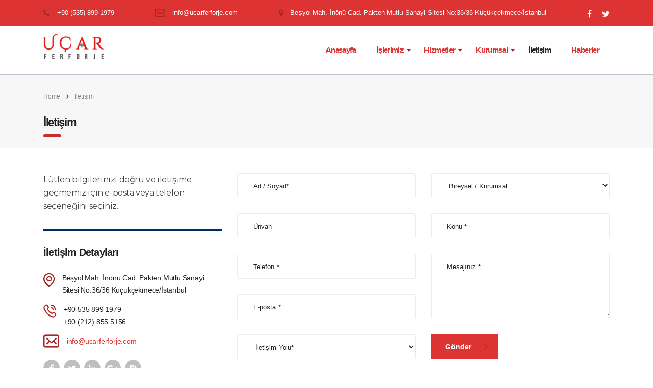

--- FILE ---
content_type: text/html; charset=UTF-8
request_url: https://ucarferforje.com/iletisim/
body_size: 11937
content:
<!DOCTYPE html>
<html lang="tr" prefix="og: http://ogp.me/ns#" class="no-js">
<head>
    <meta charset="UTF-8">
    <meta name="viewport" content="width=device-width, initial-scale=1">
    <link rel="profile" href="https://gmpg.org/xfn/11">
    <link rel="pingback" href="https://ucarferforje.com/xmlrpc.php">
    <title>Ferforje Üretimi,İmalatı &amp; Montajı İçin İletişim - Uçar Ferforje</title><link rel="preload" as="style" href="https://fonts.googleapis.com/css?family=Open%20Sans%3A400%2C300%2C300italic%2C400italic%2C600%2C600italic%2C700%2C700italic%2C800%2C800italic%26amp%3Bsubset%3Dlatin%2Cgreek%2Cgreek-ext%2Cvietnamese%2Ccyrillic-ext%2Clatin-ext%2Ccyrillic%7CMontserrat%3A400%2C700%7CAbril%20Fatface%3Aregular&#038;display=swap" /><link rel="stylesheet" href="https://fonts.googleapis.com/css?family=Open%20Sans%3A400%2C300%2C300italic%2C400italic%2C600%2C600italic%2C700%2C700italic%2C800%2C800italic%26amp%3Bsubset%3Dlatin%2Cgreek%2Cgreek-ext%2Cvietnamese%2Ccyrillic-ext%2Clatin-ext%2Ccyrillic%7CMontserrat%3A400%2C700%7CAbril%20Fatface%3Aregular&#038;display=swap" media="print" onload="this.media='all'" /><noscript><link rel="stylesheet" href="https://fonts.googleapis.com/css?family=Open%20Sans%3A400%2C300%2C300italic%2C400italic%2C600%2C600italic%2C700%2C700italic%2C800%2C800italic%26amp%3Bsubset%3Dlatin%2Cgreek%2Cgreek-ext%2Cvietnamese%2Ccyrillic-ext%2Clatin-ext%2Ccyrillic%7CMontserrat%3A400%2C700%7CAbril%20Fatface%3Aregular&#038;display=swap" /></noscript><link rel="stylesheet" href="https://ucarferforje.com/wp-content/cache/min/1/e8ac9f01227c32684006bee6f216a344.css" media="all" data-minify="1" />

<!-- This site is optimized with the Yoast SEO Premium plugin v8.4 - https://yoast.com/wordpress/plugins/seo/ -->
<link rel="canonical" href="https://ucarferforje.com/iletisim/" />
<meta property="og:locale" content="tr_TR" />
<meta property="og:type" content="article" />
<meta property="og:title" content="Ferforje Üretimi,İmalatı &amp; Montajı İçin İletişim - Uçar Ferforje" />
<meta property="og:url" content="https://ucarferforje.com/iletisim/" />
<meta property="og:site_name" content="Uçar Ferforje" />
<meta name="twitter:card" content="summary_large_image" />
<meta name="twitter:title" content="Ferforje Üretimi,İmalatı &amp; Montajı İçin İletişim - Uçar Ferforje" />
<!-- / Yoast SEO Premium plugin. -->

<link rel='dns-prefetch' href='//fonts.googleapis.com' />
<link href='https://fonts.gstatic.com' crossorigin rel='preconnect' />
<link rel="alternate" type="application/rss+xml" title="Uçar Ferforje &raquo; beslemesi" href="https://ucarferforje.com/feed/" />
<link rel="alternate" type="application/rss+xml" title="Uçar Ferforje &raquo; yorum beslemesi" href="https://ucarferforje.com/comments/feed/" />
<style type="text/css">
img.wp-smiley,
img.emoji {
	display: inline !important;
	border: none !important;
	box-shadow: none !important;
	height: 1em !important;
	width: 1em !important;
	margin: 0 .07em !important;
	vertical-align: -0.1em !important;
	background: none !important;
	padding: 0 !important;
}
</style>
	



<style id='rs-plugin-settings-inline-css' type='text/css'>
#rs-demo-id {}
</style>




<style id='consulting-layout-inline-css' type='text/css'>
.page_title{ background-repeat: no-repeat !important; }.mobil-menu{ display:none; } @media (max-width: 768px){ div .ferforje-yasla{ padding-right: 15px; width: 100%; height: 250px; overflow-y: scroll; font-size: 13px; line-height: 16px; text-align: justify; } .mobil-menu{ display:block; } body .stm_portfolio_grid .item { max-width: 50%; width: 50%; } } @media (max-width: 640px){ body .stm_portfolio_grid .item { max-width: 50%; width: 50%; } } 
</style>






<style id='rocket-lazyload-inline-css' type='text/css'>
.rll-youtube-player{position:relative;padding-bottom:56.23%;height:0;overflow:hidden;max-width:100%;}.rll-youtube-player iframe{position:absolute;top:0;left:0;width:100%;height:100%;z-index:100;background:0 0}.rll-youtube-player img{bottom:0;display:block;left:0;margin:auto;max-width:100%;width:100%;position:absolute;right:0;top:0;border:none;height:auto;cursor:pointer;-webkit-transition:.4s all;-moz-transition:.4s all;transition:.4s all}.rll-youtube-player img:hover{-webkit-filter:brightness(75%)}.rll-youtube-player .play{height:72px;width:72px;left:50%;top:50%;margin-left:-36px;margin-top:-36px;position:absolute;background:url(https://ucarferforje.com/wp-content/plugins/wp-rocket/assets/img/youtube.png) no-repeat;cursor:pointer}
</style>
<script type='text/javascript' src='https://ucarferforje.com/wp-includes/js/jquery/jquery.js?ver=1.12.4-wp' defer></script>
<script type='text/javascript' src='https://ucarferforje.com/wp-includes/js/jquery/jquery-migrate.min.js?ver=1.4.1' defer></script>
<script type='text/javascript' src='https://ucarferforje.com/wp-content/plugins/add-to-any/addtoany.min.js?ver=1.1' defer></script>
<script type='text/javascript' src='https://ucarferforje.com/wp-content/plugins/revslider/public/assets/js/jquery.themepunch.tools.min.js?ver=5.4.6.4' defer></script>
<script type='text/javascript' src='https://ucarferforje.com/wp-content/plugins/revslider/public/assets/js/jquery.themepunch.revolution.min.js?ver=5.4.6.4' defer></script>
<script type='text/javascript' src='https://ucarferforje.com/wp-content/themes/ferforje/inc/megamenu/assets/js/megamenu.js?ver=5.3.19' defer></script>
<link rel='https://api.w.org/' href='https://ucarferforje.com/wp-json/' />
<link rel="EditURI" type="application/rsd+xml" title="RSD" href="https://ucarferforje.com/xmlrpc.php?rsd" />
<link rel="wlwmanifest" type="application/wlwmanifest+xml" href="https://ucarferforje.com/wp-includes/wlwmanifest.xml" /> 
<meta name="generator" content="WordPress 5.3.19" />
<link rel='shortlink' href='https://ucarferforje.com/?p=2336' />

<script data-cfasync="false">
window.a2a_config=window.a2a_config||{};a2a_config.callbacks=[];a2a_config.overlays=[];a2a_config.templates={};a2a_localize = {
	Share: "Paylaş",
	Save: "Kaydet",
	Subscribe: "Üye ol",
	Email: "Email",
	Bookmark: "Yer imi",
	ShowAll: "Hepsini göster",
	ShowLess: "Özet göster",
	FindServices: "Servis(leri) bul",
	FindAnyServiceToAddTo: "Hemen eklemek için her hangi bir servis bul",
	PoweredBy: "Destekçi :",
	ShareViaEmail: "Share via email",
	SubscribeViaEmail: "Subscribe via email",
	BookmarkInYourBrowser: "Yer imlerine ekle",
	BookmarkInstructions: "Press Ctrl+D or \u2318+D to bookmark this page",
	AddToYourFavorites: "Favorilere ekle",
	SendFromWebOrProgram: "Send from any email address or email program",
	EmailProgram: "Email program",
	More: "More&#8230;",
	ThanksForSharing: "Thanks for sharing!",
	ThanksForFollowing: "Thanks for following!"
};

(function(d,s,a,b){a=d.createElement(s);b=d.getElementsByTagName(s)[0];a.async=1;a.src="https://static.addtoany.com/menu/page.js";b.parentNode.insertBefore(a,b);})(document,"script");
</script>
		<script type="text/javascript">
			var ajaxurl = 'https://ucarferforje.com/wp-admin/admin-ajax.php';
		</script>
		<meta name="generator" content="Powered by WPBakery Page Builder - drag and drop page builder for WordPress."/>
<!--[if lte IE 9]><link rel="stylesheet" type="text/css" href="https://ucarferforje.com/wp-content/plugins/js_composer/assets/css/vc_lte_ie9.min.css" media="screen"><![endif]--><!-- Bu URL için kullanılabilir bir amphtml sürümü yok. --><meta name="generator" content="Powered by Slider Revolution 5.4.6.4 - responsive, Mobile-Friendly Slider Plugin for WordPress with comfortable drag and drop interface." />
<link rel="icon" href="https://ucarferforje.com/wp-content/uploads/2019/08/ucar-icon-50x50.png" sizes="32x32" />
<link rel="icon" href="https://ucarferforje.com/wp-content/uploads/2019/08/ucar-icon.png" sizes="192x192" />
<link rel="apple-touch-icon-precomposed" href="https://ucarferforje.com/wp-content/uploads/2019/08/ucar-icon.png" />
<meta name="msapplication-TileImage" content="https://ucarferforje.com/wp-content/uploads/2019/08/ucar-icon.png" />
<script type="text/javascript">function setREVStartSize(e){
				try{ var i=jQuery(window).width(),t=9999,r=0,n=0,l=0,f=0,s=0,h=0;					
					if(e.responsiveLevels&&(jQuery.each(e.responsiveLevels,function(e,f){f>i&&(t=r=f,l=e),i>f&&f>r&&(r=f,n=e)}),t>r&&(l=n)),f=e.gridheight[l]||e.gridheight[0]||e.gridheight,s=e.gridwidth[l]||e.gridwidth[0]||e.gridwidth,h=i/s,h=h>1?1:h,f=Math.round(h*f),"fullscreen"==e.sliderLayout){var u=(e.c.width(),jQuery(window).height());if(void 0!=e.fullScreenOffsetContainer){var c=e.fullScreenOffsetContainer.split(",");if (c) jQuery.each(c,function(e,i){u=jQuery(i).length>0?u-jQuery(i).outerHeight(!0):u}),e.fullScreenOffset.split("%").length>1&&void 0!=e.fullScreenOffset&&e.fullScreenOffset.length>0?u-=jQuery(window).height()*parseInt(e.fullScreenOffset,0)/100:void 0!=e.fullScreenOffset&&e.fullScreenOffset.length>0&&(u-=parseInt(e.fullScreenOffset,0))}f=u}else void 0!=e.minHeight&&f<e.minHeight&&(f=e.minHeight);e.c.closest(".rev_slider_wrapper").css({height:f})					
				}catch(d){console.log("Failure at Presize of Slider:"+d)}
			};</script>
<style type="text/css" title="dynamic-css" class="options-output">.top_nav_wr .top_nav .logo a img{height:50px;}.header_top .logo a{margin-top:40px;}h1, .h1{font-size:22px;}h1, .h1{line-height:28px;}h1, .h1{text-transform:none;}h2, .h2{font-size:22px;}h2, .h2{line-height:28px;}h2, .h2{text-transform:none;}h3, .h3{font-weight:700;}h3, .h3{font-size:18px;}h3, .h3{line-height:21px;}</style>
<style type="text/css" data-type="vc_shortcodes-custom-css">.vc_custom_1566308704287{margin-top: 20px !important;margin-bottom: 20px !important;}.vc_custom_1485423323752{margin-bottom: -60px !important;}.vc_custom_1565004847567{margin-top: 35px !important;}.vc_custom_1485424286916{margin-bottom: 30px !important;}.vc_custom_1485424295749{margin-bottom: 30px !important;}.vc_custom_1563529136597{margin-bottom: 28px !important;border-bottom-width: 3px !important;padding-bottom: 32px !important;border-bottom-color: #002e5b !important;border-bottom-style: solid !important;}.vc_custom_1565012883659{margin-bottom: 0px !important;}</style><noscript><style type="text/css"> .wpb_animate_when_almost_visible { opacity: 1; }</style></noscript><noscript><style id="rocket-lazyload-nojs-css">.rll-youtube-player, [data-lazy-src]{display:none !important;}</style></noscript>    
</head>
<body class="page-template-default page page-id-2336 site_layout_19  header_style_6 wpb-js-composer js-comp-ver-5.4.5 vc_responsive">
<div id="wrapper">
<div id="fullpage" class="content_wrapper">
<header id="header">
            <div class="top_bar">
            <div class="container">
                                                                                                            <div class="header_socials">
                                                                    <a target="_blank" href="#"><i class="fa fa-facebook"></i></a>
                                                                    <a target="_blank" href="#"><i class="fa fa-twitter"></i></a>
                                                            </div>
                                                                                    <ul class="top_bar_contacts">
                                                                            <li>
                                <i class="fa fa-phone"></i>
                                <div class="top_bar_contacts_text">+90 (535) 899 1979</div>
                            </li>
                                                                            <li>
                                <i class="stm-envelope-11"></i>
                                <div class="top_bar_contacts_text"><a href="/cdn-cgi/l/email-protection#1871767e77586d7b796a7e7d6a7e776a727d367b7775"><span class="__cf_email__" data-cfemail="4e272028210e3b2d2f3c282b3c28213c242b602d2123">[email&#160;protected]</span></a></div>
                            </li>
                                                                            <li>
                                <i class="fa fa-map-marker"></i>
                                <div class="top_bar_contacts_text">Beşyol Mah. İnönü Cad. Pakten Mutlu Sanayi Sitesi No:36/36 Küçükçekmece/İstanbul</div>
                            </li>
                                            </ul>
                    
                                                </div>
        </div>
        
        <div class="header_top clearfix">
            <div class="container">
                <div class="header_top_wrapper">
                                            <div class="logo media-left media-middle">
                                                                                        <a href="https://ucarferforje.com/"><img src="data:image/svg+xml,%3Csvg%20xmlns='http://www.w3.org/2000/svg'%20viewBox='0%200%200%200'%3E%3C/svg%3E" style="width: px; height: 50px;" alt="Uçar Ferforje" data-lazy-src="https://ucarferforje.com/wp-content/uploads/2019/07/ucar-ferforje-web-logo-siyah.png" /><noscript><img src="https://ucarferforje.com/wp-content/uploads/2019/07/ucar-ferforje-web-logo-siyah.png" style="width: px; height: 50px;" alt="Uçar Ferforje" /></noscript></a>
                                                    </div>
                                        <div class="top_nav media-body media-middle">
                                                <div class="top_nav_wrapper clearfix">
                            <ul id="menu-main-menu" class="main_menu_nav"><li id="menu-item-3810" class="menu-item menu-item-type-custom menu-item-object-custom menu-item-home menu-item-3810"><a href="https://ucarferforje.com">Anasayfa</a></li>
<li id="menu-item-3845" class="menu-item menu-item-type-custom menu-item-object-custom menu-item-has-children menu-item-3845"><a href="#">İşlerimiz</a>
<ul class="sub-menu">
	<li id="menu-item-4011" class="menu-item menu-item-type-post_type menu-item-object-page menu-item-4011 stm_col_width_default stm_mega_cols_inside_default"><a href="https://ucarferforje.com/ferforje-yatak/">Ferforje Yatak</a></li>
	<li id="menu-item-4001" class="menu-item menu-item-type-post_type menu-item-object-page menu-item-4001 stm_col_width_default stm_mega_cols_inside_default"><a href="https://ucarferforje.com/ferforje-duvar-korkuluk/">Ferforje Duvar Korkuluk</a></li>
	<li id="menu-item-4007" class="menu-item menu-item-type-post_type menu-item-object-page menu-item-4007 stm_col_width_default stm_mega_cols_inside_default"><a href="https://ucarferforje.com/ferforje-merdiven-korkuluk/">Ferforje Merdiven Korkuluk</a></li>
	<li id="menu-item-3998" class="menu-item menu-item-type-post_type menu-item-object-page menu-item-3998 stm_col_width_default stm_mega_cols_inside_default"><a href="https://ucarferforje.com/ferforje-bahce-kapisi/">Ferforje Bahçe Kapısı</a></li>
	<li id="menu-item-3999" class="menu-item menu-item-type-post_type menu-item-object-page menu-item-3999 stm_col_width_default stm_mega_cols_inside_default"><a href="https://ucarferforje.com/ferforje-balkon-korkuluk/">Ferforje Balkon Korkuluk</a></li>
	<li id="menu-item-4002" class="menu-item menu-item-type-post_type menu-item-object-page menu-item-4002 stm_col_width_default stm_mega_cols_inside_default"><a href="https://ucarferforje.com/ferforje-garaj-kapisi/">Ferforje Garaj Kapısı</a></li>
	<li id="menu-item-4004" class="menu-item menu-item-type-post_type menu-item-object-page menu-item-4004 stm_col_width_default stm_mega_cols_inside_default"><a href="https://ucarferforje.com/ferforje-kapi/">Ferforje Kapı</a></li>
	<li id="menu-item-4008" class="menu-item menu-item-type-post_type menu-item-object-page menu-item-4008 stm_col_width_default stm_mega_cols_inside_default"><a href="https://ucarferforje.com/ferforje-pencere-korkuluklari/">Ferforje Pencere Korkuluk</a></li>
	<li id="menu-item-3995" class="menu-item menu-item-type-post_type menu-item-object-page menu-item-3995 stm_col_width_default stm_mega_cols_inside_default"><a href="https://ucarferforje.com/ferforje-avize/">Ferforje Avize</a></li>
	<li id="menu-item-3996" class="menu-item menu-item-type-post_type menu-item-object-page menu-item-3996 stm_col_width_default stm_mega_cols_inside_default"><a href="https://ucarferforje.com/ferforje-ayna/">Ferforje Ayna</a></li>
	<li id="menu-item-3997" class="menu-item menu-item-type-post_type menu-item-object-page menu-item-3997 stm_col_width_default stm_mega_cols_inside_default"><a href="https://ucarferforje.com/ferforje-bahce-aksesuarlari/">Ferforje Bahçe Aksesuarları</a></li>
	<li id="menu-item-4000" class="menu-item menu-item-type-post_type menu-item-object-page menu-item-4000 stm_col_width_default stm_mega_cols_inside_default"><a href="https://ucarferforje.com/ferforje-dresuar/">Ferforje Dresuar</a></li>
	<li id="menu-item-4003" class="menu-item menu-item-type-post_type menu-item-object-page menu-item-4003 stm_col_width_default stm_mega_cols_inside_default"><a href="https://ucarferforje.com/ferforje-havluluk/">Ferforje Havluluk</a></li>
	<li id="menu-item-4005" class="menu-item menu-item-type-post_type menu-item-object-page menu-item-4005 stm_col_width_default stm_mega_cols_inside_default"><a href="https://ucarferforje.com/ferforje-koltuk-takimi/">Ferforje Koltuk Takımı</a></li>
	<li id="menu-item-4006" class="menu-item menu-item-type-post_type menu-item-object-page menu-item-4006 stm_col_width_default stm_mega_cols_inside_default"><a href="https://ucarferforje.com/ferforje-masa-sandalye/">Ferforje Masa Sandalye</a></li>
	<li id="menu-item-4009" class="menu-item menu-item-type-post_type menu-item-object-page menu-item-4009 stm_col_width_default stm_mega_cols_inside_default"><a href="https://ucarferforje.com/ferforje-sehpa/">Ferforje Sehpa</a></li>
	<li id="menu-item-4010" class="menu-item menu-item-type-post_type menu-item-object-page menu-item-4010 stm_col_width_default stm_mega_cols_inside_default"><a href="https://ucarferforje.com/ferforje-sundurma/">Ferforje Sundurma</a></li>
	<li id="menu-item-4636" class="menu-item menu-item-type-post_type menu-item-object-page menu-item-4636 stm_col_width_default stm_mega_cols_inside_default"><a href="https://ucarferforje.com/mimari-ferforje/">Mimari Ferforje</a></li>
	<li id="menu-item-4996" class="menu-item menu-item-type-post_type menu-item-object-page menu-item-4996 stm_col_width_default stm_mega_cols_inside_default"><a href="https://ucarferforje.com/prefabrik-ev/">Prefabrik Ev</a></li>
</ul>
</li>
<li id="menu-item-4280" class="menu-item menu-item-type-custom menu-item-object-custom menu-item-has-children menu-item-4280"><a href="#">Hizmetler</a>
<ul class="sub-menu">
	<li id="menu-item-4281" class="menu-item menu-item-type-post_type menu-item-object-page menu-item-4281 stm_col_width_default stm_mega_cols_inside_default"><a href="https://ucarferforje.com/celik-cati/">Çelik Çatı</a></li>
	<li id="menu-item-4441" class="menu-item menu-item-type-post_type menu-item-object-page menu-item-4441 stm_col_width_default stm_mega_cols_inside_default"><a href="https://ucarferforje.com/celik-kapi/">Çelik Kapı</a></li>
	<li id="menu-item-4442" class="menu-item menu-item-type-post_type menu-item-object-page menu-item-4442 stm_col_width_default stm_mega_cols_inside_default"><a href="https://ucarferforje.com/demir-dograma/">Demir Doğrama</a></li>
	<li id="menu-item-4453" class="menu-item menu-item-type-post_type menu-item-object-page menu-item-4453 stm_col_width_default stm_mega_cols_inside_default"><a href="https://ucarferforje.com/demir-ustasi/">Demir Ustası</a></li>
</ul>
</li>
<li id="menu-item-4917" class="menu-item menu-item-type-custom menu-item-object-custom menu-item-has-children menu-item-4917"><a href="#">Kurumsal</a>
<ul class="sub-menu">
	<li id="menu-item-3500" class="menu-item menu-item-type-custom menu-item-object-custom menu-item-home menu-item-3500 stm_col_width_default stm_mega_cols_inside_default"><a href="https://ucarferforje.com/#hakkimizda">Hakkımızda</a></li>
	<li id="menu-item-4918" class="menu-item menu-item-type-post_type menu-item-object-page menu-item-4918 stm_col_width_default stm_mega_cols_inside_default"><a href="https://ucarferforje.com/referanslar/">Referanslar</a></li>
</ul>
</li>
<li id="menu-item-3790" class="menu-item menu-item-type-post_type menu-item-object-page current-menu-item page_item page-item-2336 current_page_item menu-item-3790"><a href="https://ucarferforje.com/iletisim/" aria-current="page">İletişim</a></li>
<li id="menu-item-4016" class="menu-item menu-item-type-post_type menu-item-object-page menu-item-4016"><a href="https://ucarferforje.com/haberler/">Haberler</a></li>
</ul>                        </div>
                    </div>
                </div>
            </div>
        </div>

    
    <div class="mobile_header">
        <div class="logo_wrapper clearfix">
            <div class="logo">
                                    <a href="https://ucarferforje.com/"><img src="data:image/svg+xml,%3Csvg%20xmlns='http://www.w3.org/2000/svg'%20viewBox='0%200%200%200'%3E%3C/svg%3E" style="width: px; height: 50px;" alt="Uçar Ferforje" data-lazy-src="https://ucarferforje.com/wp-content/uploads/2019/07/ucar-ferforje-web-logo-siyah.png" /><noscript><img src="https://ucarferforje.com/wp-content/uploads/2019/07/ucar-ferforje-web-logo-siyah.png" style="width: px; height: 50px;" alt="Uçar Ferforje" /></noscript></a>
                            </div>
            <div id="menu_toggle">
                <button></button>
            </div>
        </div>
        <div class="header_info">
            <div class="top_nav_mobile">
                <ul id="menu-main-menu-1" class="main_menu_nav"><li class="menu-item menu-item-type-custom menu-item-object-custom menu-item-home menu-item-3810"><a href="https://ucarferforje.com">Anasayfa</a></li>
<li class="menu-item menu-item-type-custom menu-item-object-custom menu-item-has-children menu-item-3845"><a href="#">İşlerimiz</a>
<ul class="sub-menu">
	<li class="menu-item menu-item-type-post_type menu-item-object-page menu-item-4011 stm_col_width_default stm_mega_cols_inside_default"><a href="https://ucarferforje.com/ferforje-yatak/">Ferforje Yatak</a></li>
	<li class="menu-item menu-item-type-post_type menu-item-object-page menu-item-4001 stm_col_width_default stm_mega_cols_inside_default"><a href="https://ucarferforje.com/ferforje-duvar-korkuluk/">Ferforje Duvar Korkuluk</a></li>
	<li class="menu-item menu-item-type-post_type menu-item-object-page menu-item-4007 stm_col_width_default stm_mega_cols_inside_default"><a href="https://ucarferforje.com/ferforje-merdiven-korkuluk/">Ferforje Merdiven Korkuluk</a></li>
	<li class="menu-item menu-item-type-post_type menu-item-object-page menu-item-3998 stm_col_width_default stm_mega_cols_inside_default"><a href="https://ucarferforje.com/ferforje-bahce-kapisi/">Ferforje Bahçe Kapısı</a></li>
	<li class="menu-item menu-item-type-post_type menu-item-object-page menu-item-3999 stm_col_width_default stm_mega_cols_inside_default"><a href="https://ucarferforje.com/ferforje-balkon-korkuluk/">Ferforje Balkon Korkuluk</a></li>
	<li class="menu-item menu-item-type-post_type menu-item-object-page menu-item-4002 stm_col_width_default stm_mega_cols_inside_default"><a href="https://ucarferforje.com/ferforje-garaj-kapisi/">Ferforje Garaj Kapısı</a></li>
	<li class="menu-item menu-item-type-post_type menu-item-object-page menu-item-4004 stm_col_width_default stm_mega_cols_inside_default"><a href="https://ucarferforje.com/ferforje-kapi/">Ferforje Kapı</a></li>
	<li class="menu-item menu-item-type-post_type menu-item-object-page menu-item-4008 stm_col_width_default stm_mega_cols_inside_default"><a href="https://ucarferforje.com/ferforje-pencere-korkuluklari/">Ferforje Pencere Korkuluk</a></li>
	<li class="menu-item menu-item-type-post_type menu-item-object-page menu-item-3995 stm_col_width_default stm_mega_cols_inside_default"><a href="https://ucarferforje.com/ferforje-avize/">Ferforje Avize</a></li>
	<li class="menu-item menu-item-type-post_type menu-item-object-page menu-item-3996 stm_col_width_default stm_mega_cols_inside_default"><a href="https://ucarferforje.com/ferforje-ayna/">Ferforje Ayna</a></li>
	<li class="menu-item menu-item-type-post_type menu-item-object-page menu-item-3997 stm_col_width_default stm_mega_cols_inside_default"><a href="https://ucarferforje.com/ferforje-bahce-aksesuarlari/">Ferforje Bahçe Aksesuarları</a></li>
	<li class="menu-item menu-item-type-post_type menu-item-object-page menu-item-4000 stm_col_width_default stm_mega_cols_inside_default"><a href="https://ucarferforje.com/ferforje-dresuar/">Ferforje Dresuar</a></li>
	<li class="menu-item menu-item-type-post_type menu-item-object-page menu-item-4003 stm_col_width_default stm_mega_cols_inside_default"><a href="https://ucarferforje.com/ferforje-havluluk/">Ferforje Havluluk</a></li>
	<li class="menu-item menu-item-type-post_type menu-item-object-page menu-item-4005 stm_col_width_default stm_mega_cols_inside_default"><a href="https://ucarferforje.com/ferforje-koltuk-takimi/">Ferforje Koltuk Takımı</a></li>
	<li class="menu-item menu-item-type-post_type menu-item-object-page menu-item-4006 stm_col_width_default stm_mega_cols_inside_default"><a href="https://ucarferforje.com/ferforje-masa-sandalye/">Ferforje Masa Sandalye</a></li>
	<li class="menu-item menu-item-type-post_type menu-item-object-page menu-item-4009 stm_col_width_default stm_mega_cols_inside_default"><a href="https://ucarferforje.com/ferforje-sehpa/">Ferforje Sehpa</a></li>
	<li class="menu-item menu-item-type-post_type menu-item-object-page menu-item-4010 stm_col_width_default stm_mega_cols_inside_default"><a href="https://ucarferforje.com/ferforje-sundurma/">Ferforje Sundurma</a></li>
	<li class="menu-item menu-item-type-post_type menu-item-object-page menu-item-4636 stm_col_width_default stm_mega_cols_inside_default"><a href="https://ucarferforje.com/mimari-ferforje/">Mimari Ferforje</a></li>
	<li class="menu-item menu-item-type-post_type menu-item-object-page menu-item-4996 stm_col_width_default stm_mega_cols_inside_default"><a href="https://ucarferforje.com/prefabrik-ev/">Prefabrik Ev</a></li>
</ul>
</li>
<li class="menu-item menu-item-type-custom menu-item-object-custom menu-item-has-children menu-item-4280"><a href="#">Hizmetler</a>
<ul class="sub-menu">
	<li class="menu-item menu-item-type-post_type menu-item-object-page menu-item-4281 stm_col_width_default stm_mega_cols_inside_default"><a href="https://ucarferforje.com/celik-cati/">Çelik Çatı</a></li>
	<li class="menu-item menu-item-type-post_type menu-item-object-page menu-item-4441 stm_col_width_default stm_mega_cols_inside_default"><a href="https://ucarferforje.com/celik-kapi/">Çelik Kapı</a></li>
	<li class="menu-item menu-item-type-post_type menu-item-object-page menu-item-4442 stm_col_width_default stm_mega_cols_inside_default"><a href="https://ucarferforje.com/demir-dograma/">Demir Doğrama</a></li>
	<li class="menu-item menu-item-type-post_type menu-item-object-page menu-item-4453 stm_col_width_default stm_mega_cols_inside_default"><a href="https://ucarferforje.com/demir-ustasi/">Demir Ustası</a></li>
</ul>
</li>
<li class="menu-item menu-item-type-custom menu-item-object-custom menu-item-has-children menu-item-4917"><a href="#">Kurumsal</a>
<ul class="sub-menu">
	<li class="menu-item menu-item-type-custom menu-item-object-custom menu-item-home menu-item-3500 stm_col_width_default stm_mega_cols_inside_default"><a href="https://ucarferforje.com/#hakkimizda">Hakkımızda</a></li>
	<li class="menu-item menu-item-type-post_type menu-item-object-page menu-item-4918 stm_col_width_default stm_mega_cols_inside_default"><a href="https://ucarferforje.com/referanslar/">Referanslar</a></li>
</ul>
</li>
<li class="menu-item menu-item-type-post_type menu-item-object-page current-menu-item page_item page-item-2336 current_page_item menu-item-3790"><a href="https://ucarferforje.com/iletisim/" aria-current="page">İletişim</a></li>
<li class="menu-item menu-item-type-post_type menu-item-object-page menu-item-4016"><a href="https://ucarferforje.com/haberler/">Haberler</a></li>
</ul>            </div>
                    </div>
    </div>
</header>
<div id="main" >
    	<div class="page_title transparent">
					<div class="container">
				            <div class="breadcrumbs">
                <!-- Breadcrumb NavXT 6.6.0 -->
<span typeof="v:Breadcrumb"><a rel="v:url" property="v:title" title="Go to Uçar Ferforje." href="https://ucarferforje.com" class="home">Home</a></span><span><i class="fa fa-angle-right"></i></span><span property="itemListElement" typeof="ListItem"><span property="name">İletişim</span><meta property="position" content="2"></span>            </div>
        															<h1 class="h2">İletişim</h1>
												</div>
			</div>
    <div class="container">

	<div class="content-area">

		<article id="post-2336" class="post-2336 page type-page status-publish hentry">

	<div class="entry-content">
					<div class="vc_row wpb_row vc_row-fluid vc_custom_1566308704287"><div class="wpb_column vc_column_container vc_col-sm-12 vc_col-lg-4"><div class="vc_column-inner vc_custom_1485424286916"><div class="wpb_wrapper">
	<div class="wpb_text_column wpb_content_element  vc_custom_1563529136597 border_base_color" >
		<div class="wpb_wrapper">
			<p><span style="font-family: Montserrat; color: #444444; font-size: 16px; letter-spacing: -0.4px;">Lütfen bilgilerinizi doğru ve iletişime geçmemiz için e-posta veya telefon seçeneğini seçiniz.</span></p>

		</div>
	</div>


<div class="stm_contacts_widget  style_4">

	
                    <h4 class="no_stripe">İletişim Detayları</h4>
                <ul>
                            <li>
                    <div class="icon"><i class="fa fa-map-marker"></i></div>
                    <div class="text">Beşyol Mah. İnönü Cad. Pakten Mutlu Sanayi Sitesi No:36/36 Küçükçekmece/İstanbul</div>
                </li>
                                        <li>
                    <div class="icon"><i class="fa fa-phone"></i></div>
                    <div class="text">
                        +90 535 899 1979                                                    <br />+90 (212) 855 5156                                            </div>
                </li>
                                                    <li>
                    <div class="icon"><i class="fa fa-envelope"></i></div>
                    <div class="text"><a href="/cdn-cgi/l/email-protection#4a236c697b7b7a716c697b7a7871256c697c7e713f292b6c697b7b7e712c2f6c697b7b7e712c6c697b7b7b716c697b7b7e716c697b7a7c712f64296c697b7b7b716c697b7a7371">&#105;&#110;&#102;o&#64;&#117;ca&#114;&#102;&#101;rf&#111;rj&#101;&#46;&#99;o&#109;</a></div>
                </li>
                                </ul>
                    <ul class="socials">
                                    <li><a href="#" target="_blank" class="social-facebook"><i class="fa fa-facebook"></i></a></li>
                                                    <li><a href="#" target="_blank" class="social-twitter"><i class="fa fa-twitter"></i></a></li>
                                                    <li><a href="#" target="_blank" class="social-linkedin"><i class="fa fa-linkedin"></i></a></li>
                                                    <li><a href="#" target="_blank" class="social-google-plus"><i class="fa fa-google-plus"></i></a></li>
                                                    <li><a href="skype:#" class="social-skype"><i class="fa fa-skype"></i></a></li>
                            </ul>
        
	
</div></div></div></div><div class="wpb_column vc_column_container vc_col-sm-12 vc_col-lg-8"><div class="vc_column-inner vc_custom_1485424295749"><div class="wpb_wrapper"><div role="form" class="wpcf7" id="wpcf7-f2338-p2336-o1" lang="en-US" dir="ltr">
<div class="screen-reader-response"></div>
<form action="/iletisim/#wpcf7-f2338-p2336-o1" method="post" class="wpcf7-form" novalidate="novalidate">
<div style="display: none;">
<input type="hidden" name="_wpcf7" value="2338" />
<input type="hidden" name="_wpcf7_version" value="5.1.3" />
<input type="hidden" name="_wpcf7_locale" value="en_US" />
<input type="hidden" name="_wpcf7_unit_tag" value="wpcf7-f2338-p2336-o1" />
<input type="hidden" name="_wpcf7_container_post" value="2336" />
</div>
<div class="request_callback">
<div class="row">
<div class="col-lg-6 col-md-6 col-sm-6 col-xs-12">
<div class="input-group">
                <span class="wpcf7-form-control-wrap text-name"><input type="text" name="text-name" value="" size="40" class="wpcf7-form-control wpcf7-text wpcf7-validates-as-required" aria-required="true" aria-invalid="false" placeholder="Ad / Soyad*" /></span>
            </div>
<div class="input-group">
                <span class="wpcf7-form-control-wrap title"><input type="text" name="title" value="" size="40" class="wpcf7-form-control wpcf7-text" aria-invalid="false" placeholder="Ünvan" /></span>
            </div>
<div class="input-group">
              <span class="wpcf7-form-control-wrap tel"><input type="tel" name="tel" value="" size="40" class="wpcf7-form-control wpcf7-text wpcf7-tel wpcf7-validates-as-required wpcf7-validates-as-tel" aria-required="true" aria-invalid="false" placeholder="Telefon *" /></span>
            </div>
<div class="input-group">
                <span class="wpcf7-form-control-wrap email"><input type="email" name="email" value="" size="40" class="wpcf7-form-control wpcf7-text wpcf7-email wpcf7-validates-as-required wpcf7-validates-as-email" aria-required="true" aria-invalid="false" placeholder="E-posta *" /></span>
            </div>
<div class="input-group">
                <span class="wpcf7-form-control-wrap menu-774"><select name="menu-774" class="wpcf7-form-control wpcf7-select wpcf7-validates-as-required" aria-required="true" aria-invalid="false"><option value="">İletişim Yolu*</option><option value="E-Posta">E-Posta</option><option value="Telefon">Telefon</option></select></span>
            </div></div>
<div class="col-lg-6 col-md-6 col-sm-6 col-xs-12">
<div class="input-group">
                <span class="wpcf7-form-control-wrap menu-363"><select name="menu-363" class="wpcf7-form-control wpcf7-select" aria-invalid="false"><option value="">Bireysel / Kurumsal</option><option value="Bireysel">Bireysel</option><option value="Kurumsal">Kurumsal</option></select></span>
            </div>
<div class="input-group">
                <span class="wpcf7-form-control-wrap subject"><input type="text" name="subject" value="" size="40" class="wpcf7-form-control wpcf7-text wpcf7-validates-as-required" aria-required="true" aria-invalid="false" placeholder="Konu *" /></span>
            </div>
<div class="input-group">
                <span class="wpcf7-form-control-wrap message"><textarea name="message" cols="40" rows="10" class="wpcf7-form-control wpcf7-textarea wpcf7-validates-as-required" aria-required="true" aria-invalid="false" placeholder="Mesajınız *"></textarea></span>
            </div>
<div class="input-group">
                <button type="submit" class="button size-lg icon_right">Gönder <i class="fa fa-chevron-right"></i></button>
            </div></div></div>
</div>
<div class="wpcf7-response-output wpcf7-display-none"></div></form></div></div></div></div></div><div data-vc-full-width="true" data-vc-full-width-init="false" data-vc-stretch-content="true" class="vc_row wpb_row vc_row-fluid vc_custom_1485423323752 vc_row-no-padding"><div class="wpb_column vc_column_container vc_col-sm-12"><div class="vc_column-inner "><div class="wpb_wrapper">
	<div class="wpb_text_column wpb_content_element " >
		<div class="wpb_wrapper">
			<p><iframe loading="lazy" style="border: 0;" src="about:blank" width="100%" height="382" frameborder="0" allowfullscreen="allowfullscreen" data-rocket-lazyload="fitvidscompatible" data-lazy-src="https://www.google.com/maps/embed?pb=!1m14!1m8!1m3!1d1505.7443614933288!2d28.7971218!3d40.9926751!3m2!1i1024!2i768!4f13.1!3m3!1m2!1s0x14caa396c923c3cf%3A0x2ad4a19da4172a8a!2sU%C3%A7ar+Ferforje+Demir+Do%C4%9Frama!5e0!3m2!1str!2str!4v1564050915327!5m2!1str!2str"></iframe><noscript><iframe style="border: 0;" src="https://www.google.com/maps/embed?pb=!1m14!1m8!1m3!1d1505.7443614933288!2d28.7971218!3d40.9926751!3m2!1i1024!2i768!4f13.1!3m3!1m2!1s0x14caa396c923c3cf%3A0x2ad4a19da4172a8a!2sU%C3%A7ar+Ferforje+Demir+Do%C4%9Frama!5e0!3m2!1str!2str!4v1564050915327!5m2!1str!2str" width="100%" height="382" frameborder="0" allowfullscreen="allowfullscreen"></iframe></noscript></p>

		</div>
	</div>
</div></div></div></div><div class="vc_row-full-width vc_clearfix"></div><div data-vc-full-width="true" data-vc-full-width-init="false" class="vc_row wpb_row vc_row-fluid third_bg_color vc_custom_1565004847567"><div class="wpb_column vc_column_container vc_col-sm-12"><div class="vc_column-inner "><div class="wpb_wrapper">

<section class="vc_cta3-container" >
    <div class="vc_general vc_cta3 third_bg_color vc_cta3-style-flat vc_cta3-shape-square vc_cta3-align-center vc_cta3-color-classic vc_cta3-icon-size-md vc_custom_1565012883659">
                        <div class="vc_cta3_content-container">
                                    <div class="vc_cta3-content">
                <header class="vc_cta3-content-header">
                    <div class="vc_custom_heading" ><h2 style="font-size: 20px;color: #ffffff;line-height: 24px" >Daha hızlı dönüş almak için : +90 (212) 855 5156</h2></div>                                    </header>
                            </div>
                                </div>
                    </div>
</section>

</div></div></div></div><div class="vc_row-full-width vc_clearfix"></div>
					</div>
	
</article>
	</div>

	</div> <!--.container-->
	</div> <!--#main-->
	</div> <!--.content_wrapper-->
	    	<footer id="footer" class="footer style_1">
		
				<div class="widgets_row">
			<div class="container">
				<div class="footer_widgets">
					<div class="row">
													<div class="col-lg-3 col-md-3 col-sm-6 col-xs-12">
								                                                                                                                        <div class="footer_logo">
                                                <a href="https://ucarferforje.com/">
                                                    <img src="data:image/svg+xml,%3Csvg%20xmlns='http://www.w3.org/2000/svg'%20viewBox='0%200%200%200'%3E%3C/svg%3E" alt="Uçar Ferforje" data-lazy-src="https://ucarferforje.com/wp-content/uploads/2019/07/ucar-ferforje-web-logo-siyah.png" /><noscript><img src="https://ucarferforje.com/wp-content/uploads/2019/07/ucar-ferforje-web-logo-siyah.png" alt="Uçar Ferforje" /></noscript>
                                                </a>
                                            </div>
                                        																																											<section id="text-4" class="widget widget_text">			<div class="textwidget"><div class="textwidget"><div class="footer_text">Uçar Ferforje üretimden kapınızı şık estetik ve modern tasarımlar. <br>Üretim yerinden sıcak sanatlar, sıcak satışlar.
<br><br>47 Yılı aşkın süredir profesyönel hizmet ve müşteri memnuniyeti.
</div></div></div>
		</section>							</div>
													<div class="col-lg-3 col-md-3 col-sm-6 col-xs-12">
																<section id="text-18" class="widget widget_text"><h4 class="widget_title no_stripe">Sıcak Sanatlar</h4>			<div class="textwidget"><div class="textwidget">
<div class="footer_text">Biz tasarımları modern çağa uygun ihtiyacınıza göre şekillendiriyor, sıcak sanat ve çağdaş tasarımlar ile buluşturuyoruz.Uçar Ferforje olarak 47 yılı aşkın süredir Ferforje üretimi, ferforje tasarımı ve imalatı yapıyor sizlerle buluşturuyoruz. Modellerimizi inceleyebilirsiniz.</div>
</div>
</div>
		</section>							</div>
													<div class="col-lg-3 col-md-3 col-sm-6 col-xs-12">
																<section id="text-19" class="widget widget_text"><h4 class="widget_title no_stripe">Yerimiz</h4>			<div class="textwidget"><p><iframe loading="lazy" style="border: 0;" src="about:blank" width="100%" height="200px" frameborder="0" allowfullscreen="allowfullscreen" data-rocket-lazyload="fitvidscompatible" data-lazy-src="https://www.google.com/maps/embed?pb=!1m14!1m8!1m3!1d1505.7443614933288!2d28.7971218!3d40.9926751!3m2!1i1024!2i768!4f13.1!3m3!1m2!1s0x14caa396c923c3cf%3A0x2ad4a19da4172a8a!2sU%C3%A7ar+Ferforje+Demir+Do%C4%9Frama!5e0!3m2!1str!2str!4v1564050915327!5m2!1str!2str"></iframe><noscript><iframe style="border: 0;" src="https://www.google.com/maps/embed?pb=!1m14!1m8!1m3!1d1505.7443614933288!2d28.7971218!3d40.9926751!3m2!1i1024!2i768!4f13.1!3m3!1m2!1s0x14caa396c923c3cf%3A0x2ad4a19da4172a8a!2sU%C3%A7ar+Ferforje+Demir+Do%C4%9Frama!5e0!3m2!1str!2str!4v1564050915327!5m2!1str!2str" width="100%" height="200px" frameborder="0" allowfullscreen="allowfullscreen"></iframe></noscript></p>
</div>
		</section>							</div>
													<div class="col-lg-3 col-md-3 col-sm-6 col-xs-12">
																<section id="text-16" class="widget widget_text"><h4 class="widget_title no_stripe">İletişim</h4>			<div class="textwidget"><div class="textwidget">
<div class="footer_text"><strong>Adres:</strong><br />
Beşyol Mah. İnönü Cad. Pakten Mutlu Sanayi Sitesi No:36/36 Küçükçekmece/İstanbul</div>
<div class="footer_text">
<strong>E-posta:</strong><br />
<a href="/cdn-cgi/l/email-protection" class="__cf_email__" data-cfemail="8fe6e1e9e0cffaeceefde9eafde9e0fde5eaa1ece0e2">[email&#160;protected]</a></p>
<div></div>
<div class="footer_text">
<strong>Telefon:</strong><br />
+90 (212) 855 5156</p>
<div>
<div class="footer_text"></div>
</div>
</div>
</div>
</div>
</div>
		</section>							</div>
											</div>
				</div>
			</div>
		</div>
	
			<div class="copyright_row">
			<div class="container">
				<div class="copyright_row_wr">
																<div class="copyright">
							Copyright 2019 Uçar Ferforje Tüm Hakları Saklıdır. Hosted By <a href="https://nitrosfer.com">Nitrosfer</a>						</div>
									</div>
			</div>
		</div>
		</footer>
    	</div> <!--#wrapper-->

<script data-cfasync="false" src="/cdn-cgi/scripts/5c5dd728/cloudflare-static/email-decode.min.js"></script><script type='text/javascript'>
/* <![CDATA[ */
var wpcf7 = {"apiSettings":{"root":"https:\/\/ucarferforje.com\/wp-json\/contact-form-7\/v1","namespace":"contact-form-7\/v1"},"cached":"1"};
/* ]]> */
</script>
<script type='text/javascript' src='https://ucarferforje.com/wp-content/plugins/contact-form-7/includes/js/scripts.js?ver=5.1.3' defer></script>
<script type='text/javascript'>
"use strict";var _createClass=function(){function defineProperties(target,props){for(var i=0;i<props.length;i++){var descriptor=props[i];descriptor.enumerable=descriptor.enumerable||!1,descriptor.configurable=!0,"value"in descriptor&&(descriptor.writable=!0),Object.defineProperty(target,descriptor.key,descriptor)}}return function(Constructor,protoProps,staticProps){return protoProps&&defineProperties(Constructor.prototype,protoProps),staticProps&&defineProperties(Constructor,staticProps),Constructor}}();function _classCallCheck(instance,Constructor){if(!(instance instanceof Constructor))throw new TypeError("Cannot call a class as a function")}var RocketBrowserCompatibilityChecker=function(){function RocketBrowserCompatibilityChecker(options){_classCallCheck(this,RocketBrowserCompatibilityChecker),this.passiveSupported=!1,this._checkPassiveOption(this),this.options=!!this.passiveSupported&&options}return _createClass(RocketBrowserCompatibilityChecker,[{key:"_checkPassiveOption",value:function(self){try{var options={get passive(){return!(self.passiveSupported=!0)}};window.addEventListener("test",null,options),window.removeEventListener("test",null,options)}catch(err){self.passiveSupported=!1}}},{key:"initRequestIdleCallback",value:function(){!1 in window&&(window.requestIdleCallback=function(cb){var start=Date.now();return setTimeout(function(){cb({didTimeout:!1,timeRemaining:function(){return Math.max(0,50-(Date.now()-start))}})},1)}),!1 in window&&(window.cancelIdleCallback=function(id){return clearTimeout(id)})}},{key:"isDataSaverModeOn",value:function(){return"connection"in navigator&&!0===navigator.connection.saveData}},{key:"supportsLinkPrefetch",value:function(){var elem=document.createElement("link");return elem.relList&&elem.relList.supports&&elem.relList.supports("prefetch")&&window.IntersectionObserver&&"isIntersecting"in IntersectionObserverEntry.prototype}},{key:"isSlowConnection",value:function(){return"connection"in navigator&&"effectiveType"in navigator.connection&&("2g"===navigator.connection.effectiveType||"slow-2g"===navigator.connection.effectiveType)}}]),RocketBrowserCompatibilityChecker}();
</script>
<script type='text/javascript'>
/* <![CDATA[ */
var RocketPreloadLinksConfig = {"excludeUris":"\/(.+\/)?feed\/?.+\/?|\/(?:.+\/)?embed\/|\/(index\\.php\/)?wp\\-json(\/.*|$)|\/wp-admin\/|\/logout\/|\/wp-login.php","usesTrailingSlash":"1","imageExt":"jpg|jpeg|gif|png|tiff|bmp|webp|avif","fileExt":"jpg|jpeg|gif|png|tiff|bmp|webp|avif|php|pdf|html|htm","siteUrl":"https:\/\/ucarferforje.com","onHoverDelay":"100","rateThrottle":"3"};
/* ]]> */
</script>
<script type='text/javascript'>
(function() {
"use strict";var r="function"==typeof Symbol&&"symbol"==typeof Symbol.iterator?function(e){return typeof e}:function(e){return e&&"function"==typeof Symbol&&e.constructor===Symbol&&e!==Symbol.prototype?"symbol":typeof e},e=function(){function i(e,t){for(var n=0;n<t.length;n++){var i=t[n];i.enumerable=i.enumerable||!1,i.configurable=!0,"value"in i&&(i.writable=!0),Object.defineProperty(e,i.key,i)}}return function(e,t,n){return t&&i(e.prototype,t),n&&i(e,n),e}}();function i(e,t){if(!(e instanceof t))throw new TypeError("Cannot call a class as a function")}var t=function(){function n(e,t){i(this,n),this.browser=e,this.config=t,this.options=this.browser.options,this.prefetched=new Set,this.eventTime=null,this.threshold=1111,this.numOnHover=0}return e(n,[{key:"init",value:function(){!this.browser.supportsLinkPrefetch()||this.browser.isDataSaverModeOn()||this.browser.isSlowConnection()||(this.regex={excludeUris:RegExp(this.config.excludeUris,"i"),images:RegExp(".("+this.config.imageExt+")$","i"),fileExt:RegExp(".("+this.config.fileExt+")$","i")},this._initListeners(this))}},{key:"_initListeners",value:function(e){-1<this.config.onHoverDelay&&document.addEventListener("mouseover",e.listener.bind(e),e.listenerOptions),document.addEventListener("mousedown",e.listener.bind(e),e.listenerOptions),document.addEventListener("touchstart",e.listener.bind(e),e.listenerOptions)}},{key:"listener",value:function(e){var t=e.target.closest("a"),n=this._prepareUrl(t);if(null!==n)switch(e.type){case"mousedown":case"touchstart":this._addPrefetchLink(n);break;case"mouseover":this._earlyPrefetch(t,n,"mouseout")}}},{key:"_earlyPrefetch",value:function(t,e,n){var i=this,r=setTimeout(function(){if(r=null,0===i.numOnHover)setTimeout(function(){return i.numOnHover=0},1e3);else if(i.numOnHover>i.config.rateThrottle)return;i.numOnHover++,i._addPrefetchLink(e)},this.config.onHoverDelay);t.addEventListener(n,function e(){t.removeEventListener(n,e,{passive:!0}),null!==r&&(clearTimeout(r),r=null)},{passive:!0})}},{key:"_addPrefetchLink",value:function(i){return this.prefetched.add(i.href),new Promise(function(e,t){var n=document.createElement("link");n.rel="prefetch",n.href=i.href,n.onload=e,n.onerror=t,document.head.appendChild(n)}).catch(function(){})}},{key:"_prepareUrl",value:function(e){if(null===e||"object"!==(void 0===e?"undefined":r(e))||!1 in e||-1===["http:","https:"].indexOf(e.protocol))return null;var t=e.href.substring(0,this.config.siteUrl.length),n=this._getPathname(e.href,t),i={original:e.href,protocol:e.protocol,origin:t,pathname:n,href:t+n};return this._isLinkOk(i)?i:null}},{key:"_getPathname",value:function(e,t){var n=t?e.substring(this.config.siteUrl.length):e;return n.startsWith("/")||(n="/"+n),this._shouldAddTrailingSlash(n)?n+"/":n}},{key:"_shouldAddTrailingSlash",value:function(e){return this.config.usesTrailingSlash&&!e.endsWith("/")&&!this.regex.fileExt.test(e)}},{key:"_isLinkOk",value:function(e){return null!==e&&"object"===(void 0===e?"undefined":r(e))&&(!this.prefetched.has(e.href)&&e.origin===this.config.siteUrl&&-1===e.href.indexOf("?")&&-1===e.href.indexOf("#")&&!this.regex.excludeUris.test(e.href)&&!this.regex.images.test(e.href))}}],[{key:"run",value:function(){"undefined"!=typeof RocketPreloadLinksConfig&&new n(new RocketBrowserCompatibilityChecker({capture:!0,passive:!0}),RocketPreloadLinksConfig).init()}}]),n}();t.run();
}());
</script>
<script type='text/javascript' src='https://ucarferforje.com/wp-content/themes/ferforje/assets/js/bootstrap.min.js?ver=4.0.2' defer></script>
<script type='text/javascript' src='https://ucarferforje.com/wp-content/themes/ferforje/assets/js/select2.min.js?ver=4.0.2' defer></script>
<script type='text/javascript' src='https://ucarferforje.com/wp-content/themes/ferforje/assets/js/custom.js?ver=4.0.2' defer></script>
<script type='text/javascript' src='https://ucarferforje.com/wp-content/plugins/js_composer/assets/js/dist/js_composer_front.min.js?ver=5.4.5' defer></script>
<script>window.lazyLoadOptions={elements_selector:"img[data-lazy-src],.rocket-lazyload,iframe[data-lazy-src]",data_src:"lazy-src",data_srcset:"lazy-srcset",data_sizes:"lazy-sizes",class_loading:"lazyloading",class_loaded:"lazyloaded",threshold:300,callback_loaded:function(element){if(element.tagName==="IFRAME"&&element.dataset.rocketLazyload=="fitvidscompatible"){if(element.classList.contains("lazyloaded")){if(typeof window.jQuery!="undefined"){if(jQuery.fn.fitVids){jQuery(element).parent().fitVids()}}}}}};window.addEventListener('LazyLoad::Initialized',function(e){var lazyLoadInstance=e.detail.instance;if(window.MutationObserver){var observer=new MutationObserver(function(mutations){var image_count=0;var iframe_count=0;var rocketlazy_count=0;mutations.forEach(function(mutation){for(i=0;i<mutation.addedNodes.length;i++){if(typeof mutation.addedNodes[i].getElementsByTagName!=='function'){continue}
if(typeof mutation.addedNodes[i].getElementsByClassName!=='function'){continue}
images=mutation.addedNodes[i].getElementsByTagName('img');is_image=mutation.addedNodes[i].tagName=="IMG";iframes=mutation.addedNodes[i].getElementsByTagName('iframe');is_iframe=mutation.addedNodes[i].tagName=="IFRAME";rocket_lazy=mutation.addedNodes[i].getElementsByClassName('rocket-lazyload');image_count+=images.length;iframe_count+=iframes.length;rocketlazy_count+=rocket_lazy.length;if(is_image){image_count+=1}
if(is_iframe){iframe_count+=1}}});if(image_count>0||iframe_count>0||rocketlazy_count>0){lazyLoadInstance.update()}});var b=document.getElementsByTagName("body")[0];var config={childList:!0,subtree:!0};observer.observe(b,config)}},!1)</script><script data-no-minify="1" async src="https://ucarferforje.com/wp-content/plugins/wp-rocket/assets/js/lazyload/16.1/lazyload.min.js"></script><script>function lazyLoadThumb(e){var t='<img loading="lazy" data-lazy-src="https://i.ytimg.com/vi/ID/hqdefault.jpg" alt="" width="480" height="360"><noscript><img src="https://i.ytimg.com/vi/ID/hqdefault.jpg" alt="" width="480" height="360"></noscript>',a='<div class="play"></div>';return t.replace("ID",e)+a}function lazyLoadYoutubeIframe(){var e=document.createElement("iframe"),t="ID?autoplay=1";t+=0===this.dataset.query.length?'':'&'+this.dataset.query;e.setAttribute("src",t.replace("ID",this.dataset.src)),e.setAttribute("frameborder","0"),e.setAttribute("allowfullscreen","1"),e.setAttribute("allow", "accelerometer; autoplay; encrypted-media; gyroscope; picture-in-picture"),this.parentNode.replaceChild(e,this)}document.addEventListener("DOMContentLoaded",function(){var e,t,a=document.getElementsByClassName("rll-youtube-player");for(t=0;t<a.length;t++)e=document.createElement("div"),e.setAttribute("data-id",a[t].dataset.id),e.setAttribute("data-query", a[t].dataset.query),e.setAttribute("data-src", a[t].dataset.src),e.innerHTML=lazyLoadThumb(a[t].dataset.id),e.onclick=lazyLoadYoutubeIframe,a[t].appendChild(e)});</script><script defer src="https://static.cloudflareinsights.com/beacon.min.js/vcd15cbe7772f49c399c6a5babf22c1241717689176015" integrity="sha512-ZpsOmlRQV6y907TI0dKBHq9Md29nnaEIPlkf84rnaERnq6zvWvPUqr2ft8M1aS28oN72PdrCzSjY4U6VaAw1EQ==" data-cf-beacon='{"version":"2024.11.0","token":"12025b324dab4e3394a11984cf1531e7","r":1,"server_timing":{"name":{"cfCacheStatus":true,"cfEdge":true,"cfExtPri":true,"cfL4":true,"cfOrigin":true,"cfSpeedBrain":true},"location_startswith":null}}' crossorigin="anonymous"></script>
</body>
</html>
<!-- This website is like a Rocket, isn't it? Performance optimized by WP Rocket. Learn more: https://wp-rocket.me - Debug: cached@1757247128 -->